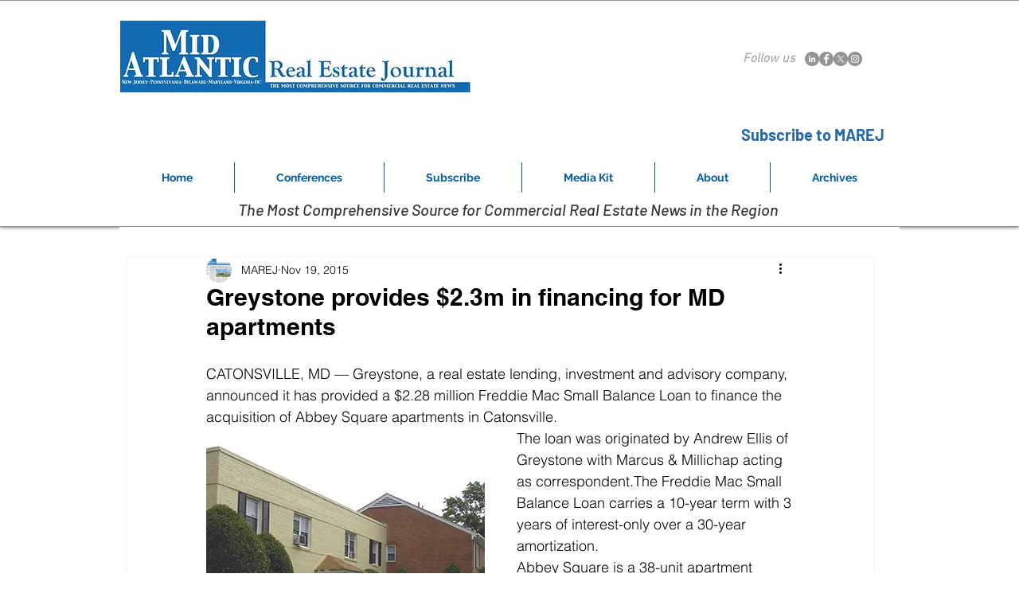

--- FILE ---
content_type: text/html; charset=utf-8
request_url: https://www.google.com/recaptcha/api2/aframe
body_size: 267
content:
<!DOCTYPE HTML><html><head><meta http-equiv="content-type" content="text/html; charset=UTF-8"></head><body><script nonce="LQL5wx40Pkc-Iu0BtIgb7A">/** Anti-fraud and anti-abuse applications only. See google.com/recaptcha */ try{var clients={'sodar':'https://pagead2.googlesyndication.com/pagead/sodar?'};window.addEventListener("message",function(a){try{if(a.source===window.parent){var b=JSON.parse(a.data);var c=clients[b['id']];if(c){var d=document.createElement('img');d.src=c+b['params']+'&rc='+(localStorage.getItem("rc::a")?sessionStorage.getItem("rc::b"):"");window.document.body.appendChild(d);sessionStorage.setItem("rc::e",parseInt(sessionStorage.getItem("rc::e")||0)+1);localStorage.setItem("rc::h",'1769020532096');}}}catch(b){}});window.parent.postMessage("_grecaptcha_ready", "*");}catch(b){}</script></body></html>